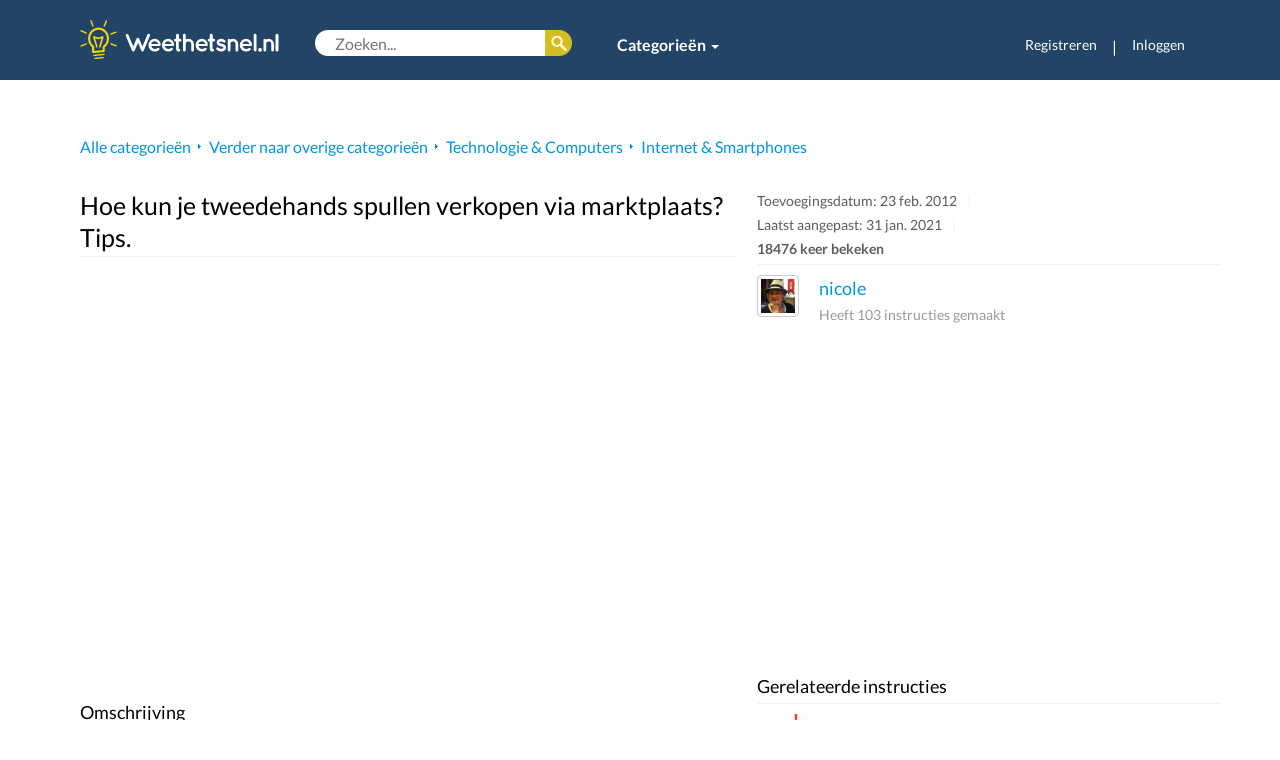

--- FILE ---
content_type: text/html; charset=UTF-8
request_url: https://weethetsnel.nl/instructie/964-Hoe-kun-je-tweedehands-spullen-verkopen-via-marktplaats-Tips
body_size: 8552
content:
<!DOCTYPE html>
<html>
<head>
    <!-- Google Tag Manager -->
    <script>(function(w,d,s,l,i){w[l]=w[l]||[];w[l].push({'gtm.start':
    new Date().getTime(),event:'gtm.js'});var f=d.getElementsByTagName(s)[0],
    j=d.createElement(s),dl=l!='dataLayer'?'&l='+l:'';j.async=true;j.src=
    'https://www.googletagmanager.com/gtm.js?id='+i+dl;f.parentNode.insertBefore(j,f);
    })(window,document,'script','dataLayer','GTM-NLNBF7B');</script>
    <!-- End Google Tag Manager -->
    <!-- Global site tag (gtag.js) - Google Analytics -->
    <script async src="https://www.googletagmanager.com/gtag/js?id=G-65XJQHF101"></script>
    <script>
    window.dataLayer = window.dataLayer || [];
    function gtag(){dataLayer.push(arguments);}
    gtag('js', new Date());

    gtag('config', 'G-65XJQHF101');
    </script>
    <meta charset="utf-8">
    <meta http-equiv="X-UA-Compatible" content="IE=edge">
    <meta http-equiv="language" content="nl-NL">
    <meta name="viewport" content="width=device-width, initial-scale=1">
    <meta name="description" content="Nog een heleboel spullen op zolder staan waar je graag vanaf wilt? En op zoek naar een manier om je tweedehands spullen te verkopen? Dan biedt...">
    <meta name="keywords" content="Marktplaats,tweedehands,verkoopsite,spullen,verkopen,website,online,speurders,marktplaats.nl">
    <meta name="author" content="Weethetsnel.nl">
    <meta name="robots" content="index, follow">
    <meta name="revisit-after" content="3 days">
    <link rel="canonical" href="https://weethetsnel.nl/instructie/964-Hoe-kun-je-tweedehands-spullen-verkopen-via-marktplaats-Tips">
    <title>Hoe kun je tweedehands spullen verkopen via marktplaats? Tips. | Weethetsnel.nl</title>
    <!-- Style sheets include -->
    <link href="/css/jquery_ui/jquery-ui-1.10.3.custom.css" rel="stylesheet" type="text/css">
    <link href="/css/jquery_ui/jquery-ui-1.8.13.custom.css" rel="stylesheet" type="text/css">
    <link href="/css/bootstrap.min.css" rel="stylesheet" type="text/css">
    <!-- <link href="/css/less_styles_formatted.css" rel="stylesheet" type="text/css"> -->
    <link href="/images/icons/lampje_favicon1_grijs.png" rel="icon" type="image/png">
    <link href="/css/default.css" rel="stylesheet" type="text/css">
    <link href="/css/style.css" rel="stylesheet" type="text/css">
    <link href="/css/jquery.qtip.css" rel="stylesheet" type="text/css">
    <link href="/css/font-awesome-4.6.3/css/font-awesome.min.css" rel="stylesheet" type="text/css">
    <link href="/css/lato.css" rel="stylesheet" type="text/css">

            <link href="/css/content/instructie/details.css" rel="stylesheet" type="text/css" />
            <link href="/css/modal.css" rel="stylesheet" type="text/css" />
    
<link href="https://assets.weethetsnel.nl/instructie/964/1.jpg" rel="image_src" />
<script type="application/ld+json">{
                "@context": "https://schema.org",
                "@type": "Article",
                "author": "nicole",
                "publisher": {
                    "@type": "Organization",
                    "name": "WeetHetSnel",
                    "logo": {
                        "@type": "ImageObject",
                        "url": "https://weethetsnel.nl/images/logos/lampje_logo_g.png",
                        "width": 223,
                        "height": 51
                    }
                },
                "name": "Hoe kun je tweedehands spullen verkopen via marktplaats? Tips.",
                "headline": "Hoe kun je tweedehands spullen verkopen via marktplaats? Tips.",
                "description": "Nog een heleboel spullen op zolder staan waar je graag vanaf wilt? En op zoek naar een manier om je tweedehands spullen te verkopen? Dan biedt marktplaats waarschijnlijk de oplossing voor je. In deze instructievideo krijg je tips over het plaatsen van jouw advertentie op marktplaats. Zo weet je waarmee je rekening moet houden en welke gegevens binnen jouw profiel openbaar zichtbaar zijn.",
                "about": ["Marktplaats","tweedehands","verkoopsite","spullen","verkopen","website","online","speurders","marktplaats.nl"],
                "datePublished": "2012-02-23 15:41:57",
                "thumbnailUrl": "https://assets.weethetsnel.nl/instructie/964/1.jpg",
                "image": { "@type": "ImageObject", "url": "https://assets.weethetsnel.nl/instructie/964/1.jpg", "height": 360, "width": 640 },"video": {
                                        "name": "Hoe kun je tweedehands spullen verkopen via marktplaats? Tips.",
                                        "embedUrl": "https://www.youtube.com/embed/LGfncJiz-9I?rel=0&amp;showinfo=0&amp;autoplay=1",
                                        "description": "Nog een heleboel spullen op zolder staan waar je graag vanaf wilt? En op zoek naar een manier om je tweedehands spullen te verkopen? Dan biedt marktplaats waarschijnlijk de oplossing voor je. In deze instructievideo krijg je tips over het plaatsen van jouw advertentie op marktplaats. Zo weet je waarmee je rekening moet houden en welke gegevens binnen jouw profiel openbaar zichtbaar zijn.",
                                        "thumbnailUrl": "https://assets.weethetsnel.nl/instructie/964/1.jpg",
                                        "uploadDate": "2012-02-23 15:41:57"
                                    },"inLanguage": "nl",
                            "articleBody": "Nog een heleboel spullen op zolder staan waar je graag vanaf wilt? En op zoek naar een manier om je tweedehands spullen te verkopen? Dan biedt marktplaats waarschijnlijk de oplossing voor je. In deze instructievideo krijg je tips over het plaatsen van jouw advertentie op marktplaats. Zo weet je waarmee je rekening moet houden en welke gegevens binnen jouw profiel openbaar zichtbaar zijn. ",
            "dateModified": ""}</script>    <script>
        (function (i, s, o, g, r, a, m) {
            i['GoogleAnalyticsObject'] = r;
            i[r] = i[r] || function () {
                    (i[r].q = i[r].q || []).push(arguments);
                }, i[r].l = 1 * new Date();
            a = s.createElement(o),
                m = s.getElementsByTagName(o)[0];
            a.async = 1;
            a.src = g;
            m.parentNode.insertBefore(a, m);
        })(window, document, 'script', 'https://www.google-analytics.com/analytics.js', 'ga');

        ga('create', 'UA-24306732-8', 'auto');
        ga('send', 'pageview');
    </script>
</head>
<body>
<!-- Google Tag Manager (noscript) -->
<noscript><iframe src="https://www.googletagmanager.com/ns.html?id=GTM-NLNBF7B"
height="0" width="0" style="display:none;visibility:hidden"></iframe></noscript>
<!-- End Google Tag Manager (noscript) -->

    <div class="modal fade" id="loginModal">
        <div class="modal-dialog">
          <div class="modal-content">
            <div class="modal-header">
              <button type="button" class="close" data-dismiss="modal" aria-hidden="true">×</button>
              <h4 class="modal-title">Inloggen</h4>
            </div>
            <div class="modal-body">
                <p class="no-account">Geen account? Registreer je <a href="/login">hier</a>.</p>
                <form id="login-dialog-form" accept-charset="UTF-8" method="post" action="/ajax/user/login.php" id="">
                    <input type="hidden" name="token" value="d49a39756657fbab087baf6f16336ac1bd8608eb9285775a275cdb71bc9391773f62331d1e0dd48d08422296e2d6ad57bad36ae973e9ca049b311cfad74c8b6e" />
                    <p class=""><label>Gebruikersnaam of e-mail</label> <input type="text" name="user_username_or_email" /></p>
                    <p class=""><label>Wachtwoord</label> <input type="password" name="user_password" /> <a href="/herstel">Vergeten?</a></p>
                    <p class=""><div class="text-center"><button type="submit" name="loginForm" class="btn-green"><span>Inloggen</span></button></div></p>
                                    </form>
            </div>
          </div>
        </div>
    </div>
    <div class="container-fluid hidden-xs">

        <div class="row  headerbar">
            <div class="container">
                <div class="row ">
                    <div class="col-sm-12">
                        <!-- Static navbar -->
                        <nav class="navbar navbar-default navbar-static-top">
                            <div class="container-fluid deskmenu">
                                <a class="navbar-brand"  href="/" textTitle="Terug naar homepage"><img src="/images/logos/lampje_logo.svg" alt="Weethetsnel.nl" width="200" /></a>
                                <div class="menusearch-box">
                                                                        <form accept-charset="UTF-8" method="get" action="/zoeken" id="header-search">
                                        <input type="text" name="q" autocomplete="off" value="" placeholder="Zoeken..." />
                                        <button type="submit"><span class="hide">Zoek</span></button>
                                    </form>
                                    <ul class="nav navbar-nav category">
                                        <li class="dropdown">
                                            <a href="#" class="dropdown-toggle" data-toggle="dropdown" role="button" aria-haspopup="true" aria-expanded="false" style="font-weight: bold;">Categorieën <span class="caret"></span></a>
                                            <ul class="dropdown-menu multi-column columns-4">
                                                <div class="row">
                                                    <div class="col-sm-3"><ul class="multi-column-dropdown"><li class="white-link"><a href="/categorie/19-Auto-s-Vervoer">Auto&#39;s & Vervoer</a></li><li class="white-link"><a href="/categorie/6-Eten-Drinken">Eten & Drinken</a></li><li class="white-link"><a href="/categorie/50-Feestdagen-Vieringen">Feestdagen & Vieringen</a></li></ul></div><div class="col-sm-3"><ul class="multi-column-dropdown"><li class="white-link"><a href="/categorie/731-Geldzaken-Wonen">Geldzaken & Wonen</a></li><li class="white-link"><a href="/categorie/11-huis-tuin">Huis & Tuin</a></li><li class="white-link"><a href="/categorie/42-huisdieren">Huisdieren</a></li></ul></div><div class="col-sm-3"><ul class="multi-column-dropdown"><li class="white-link"><a href="/categorie/47-intimiteit-relaties">Intimiteit & Relaties</a></li><li class="white-link"><a href="/categorie/26-Kleding-Stijl">Kleding & Stijl</a></li><li class="white-link"><a href="/categorie/319-Spelletjes">Spelletjes</a></li></ul></div><div class="col-sm-3"><ul class="multi-column-dropdown"><li class="white-link"><a href="/categorie/49-Sport-Beweging">Sport & Beweging</a></li><li class="white-link"><a href="/categorie/41-Vakantie-Reizen">Vakantie & Reizen</a></li><li class="white-link"><a href="/categorie/725-Verder-naar-overige-categorieen">Verder naar overige categorieën</a></li></ul></div>                                                </div>
                                            </ul>
                                        </li>
                                                                            </ul>
                                </div>
                                <div id="navbar" class="navbar-collapse collapse navbar-right">
                                    <ul class="nav navbar-nav">
                                                                            <li><a href="/registreren" style="font-size: 14px;">Registreren</a></li>
                                        <li class="hidden-sm" style="color:#fff;  margin-top: 15px;"><span >|</span> </li>
                                        <li class="last"><a href="#loginModal" data-toggle="modal" data-target="#loginModal" style="font-size: 14px;">Inloggen</a></li>
                                                                        </ul>
                                </div>
                            </div><!--/.container-fluid -->    
                        </nav>
                    </div>
                </div>
            </div>
        </div>
    </div>

    <div class="container visible-xs">
        <div class="row">
            <!-- Static navbar -->
            <nav class="navbar navbar-default navbar-static-top">
                <div class="container-fluid">
                    <h1><a class="navbar-brand visible-xs visible-sm"  href="/" textTitle="Terug naar homepage"><img src="/images/logos/lampje_logo.svg" alt="Weethetsnel.nl" /></a></h1>
                    <div class="navbar-header visible-xs visible-sm">
                        <button type="button" class="navbar-toggle collapsed mobilemenu" data-toggle="collapse" data-target="#navbar-mob" aria-expanded="false" aria-controls="navbar">
                          <span class="sr-only">Toggle navigation</span>
                          <span class="icon-bar"></span>
                          <span class="icon-bar"></span>
                          <span class="icon-bar"></span>
                        </button>
                        <button type="button" class="navbar-toggle mobilesearchbutton" data-toggle="collapse" data-target="#search"><i class="fa fa-2x fa-search"></i></button>
                    </div>
                   <div class="collapse navbar-collapse mobilesearch " id="search">
                        <form accept-charset="UTF-8" method="get" action="/zoeken" class="navbar-form navbar-left" role="search">
                            <div class="form-group">
                                    <input type="text" name="q" value="" placeholder="Zoeken..." />
                            </div>
                        </form>
                    </div>
                    <div id="navbar-mob" class="navbar-collapse collapse">
                        <ul class="nav navbar-nav">
                            <li><a href="/categorie/11-huis-tuin">Huis & Tuin</a></li>
                            <li><a href="/categorie/19-auto-s-transport">Auto & Fiets</a></li>
                            <li><a href="/categorie/6-Eten-Drinken">Koken</a></li>
                            <li><a href="/categorie/299-hobby-s-ambachten">Hobby</a></li>
                            <li><a href="/categorie/23-persoonlijke-verzorging-stijl">Stijl</a></li>
                            <li class="dropdown">
                            <a href="#" class="dropdown-toggle" data-toggle="dropdown" role="button" aria-haspopup="true" aria-expanded="false">Categorieën <span class="caret"></span></a>
                            <ul class="dropdown-menu">
                                                            <li><a href="/categorie/19-Auto-s-Vervoer">Auto&#39;s & Vervoer</a></li>
                                                            <li><a href="/categorie/6-Eten-Drinken">Eten & Drinken</a></li>
                                                            <li><a href="/categorie/50-Feestdagen-Vieringen">Feestdagen & Vieringen</a></li>
                                                            <li><a href="/categorie/731-Geldzaken-Wonen">Geldzaken & Wonen</a></li>
                                                            <li><a href="/categorie/11-huis-tuin">Huis & Tuin</a></li>
                                                            <li><a href="/categorie/42-huisdieren">Huisdieren</a></li>
                                                            <li><a href="/categorie/47-intimiteit-relaties">Intimiteit & Relaties</a></li>
                                                            <li><a href="/categorie/26-Kleding-Stijl">Kleding & Stijl</a></li>
                                                            <li><a href="/categorie/319-Spelletjes">Spelletjes</a></li>
                                                            <li><a href="/categorie/49-Sport-Beweging">Sport & Beweging</a></li>
                                                            <li><a href="/categorie/41-Vakantie-Reizen">Vakantie & Reizen</a></li>
                                                            <li><a href="/categorie/725-Verder-naar-overige-categorieen">Verder naar overige categorieën</a></li>
                                                        </ul>
                            </li>
                                                            <li class="visible-xs usermanagement-small"><a href="/login">Registreren</a></li>
                                <li class="visible-xs usermanagement-small"><a href="#loginModal" data-toggle="modal" data-target="#loginModal">Inloggen</a></li>
                                                    </ul>
                    </div>
                </div><!--/.container-fluid -->
            </nav><!--/.nav-collapse -->
        </div>
    </div>

    <div class="container">
        <div id="content-inner" class="row clear">
            

    <div id="playlist-dialog" class="hide">
        <form method="post" action="/ajax/instruction/playlist_dialog.php?instId=964">
            <input type="hidden" name="token" value="159a81d75eabf60c0d4dab7e95850e53575c51f1a56375994615c3e4dde99d176bd61ec340f45c22046d23726d8e4def93ff04b23f069cbb413f0d2f62def3d6" />
            <p class="msg-info">Bewaar deze instructie in een nieuwe afspeellijst of selecteer een bestaande.</p>
            <div class="form-coll sep-bottom-10"><label>Toevoegen aan nieuwe afspeellijst</label>
                <p class="sub">Afspeellijsten zijn ook zichtbaar voor andere gebruikers</p>
                <input type="text" name="uspl_name" />
            </div>
            <h2>Bestaande afspeellijsten</h2>
            <div id="playlist-dialog-output"></div>
            <p><button type="submit" class="btn-green">Opslaan</button></p>
        </form>
    </div>

    <div class="modal fade" id="toevoegenAfspeellijstModal">
        <div class="modal-dialog">
          <div class="modal-content">
            <div class="modal-header">
              <button type="button" class="close" data-dismiss="modal" aria-hidden="true">×</button>
            </div>
            <div class="modal-body" id="playlist-dialog" >
                <form method="post" action="/ajax/instruction/playlist_dialog.php?instId=964">
                    <input type="hidden" name="token" value="6cfc6120629b8c980679593ec2f110b573f05bb4a3dd46804e4a7d6b82f8b1b3df4a663482a3b33d27637eb8fb6fa2cabbdb09a9f975edf17979995aa74136b1" />
                    <p class="msg-info">Bewaar deze instructie in een nieuwe afspeellijst of selecteer een bestaande.</p>
                    <div class="form-coll sep-bottom-10"><label>Toevoegen aan nieuwe afspeellijst</label>
                        <p class="sub">Afspeellijsten zijn ook zichtbaar voor andere gebruikers</p>
                        <input type="text" name="uspl_name" />
                    </div>
                    <h2>Bestaande afspeellijsten</h2>
                    <div id="playlist-dialog-output"></div>
                    <p><button type="submit" class="btn-green">Opslaan</button></p>
                </form>
            </div>
          </div>
        </div>
    </div>



    
    <div class="container">
        <div class="row">
            <div class="col-sm-12">
                <div class="ads">
                                                        </div>
                <div class="show-xs">
                                         <div class="clear">
                        <a href="/gebruiker/nicole" class="left"><img class="thumb-50" src="https://assets.weethetsnel.nl/gebruiker/41/2.jpg" alt="WeetHetSnel gebruiker nicole" /></a>
                        <p><a href="/gebruiker/nicole" class="bigger">nicole </a><br />
                            <span class="sub">Heeft 103 instructies gemaakt</span></p>
                    </div>                    
                </div>
            </div>
        </div>
        <div class="row">
            <div class="col-sm-12 breadcrumb-row">
                <ul id="breadcrumb">
                    <li><a href="/categorie">Alle categorieën</a></li>
                                            <li><a href="/categorie/725-Verder-naar-overige-categorieen">Verder naar overige categorieën</a></li>
                                            <li><a href="/categorie/1-Technologie-Computers">Technologie & Computers</a></li>
                                            <li class="last"><a href="/categorie/2-Internet-Smartphones">Internet & Smartphones</a></li>
                                    </ul>
            </div>
        </div>
        <div class="row"> 
            <div class="col-sm-12 col-md-8 col-lg-7">
                <div class="title clear" id="title">
                    <h1>Hoe kun je tweedehands spullen verkopen via marktplaats? Tips.</h1>
                </div>
            </div>
            <div class="col-sm-12 col-md-4 col-lg-5">
                <div class="title hidden-xs clear">
                    <ul class="hmenu">
                        <li>Toevoegingsdatum: 23 feb. 2012</li><br>
                        <li>Laatst aangepast: 31 jan. 2021</li><br>
                        <li class="last strong">18476 keer bekeken</li>
                    </ul>
                </div>
            </div>
        </div>
    <!-- </div>    

    <div class="container-instruction"> -->
        <div class="row">
            <div class="col-sm-12 col-md-8 col-lg-7">
                <!-- <div id="social" class="addthis_sharing_toolbox"></div> -->
                                    <div id="video" class="videoWrapper">
                        <iframe width="640" height="360" src="https://www.youtube.com/embed/LGfncJiz-9I?rel=0&amp;showinfo=0&amp;autoplay=1" frameborder="0" allowfullscreen></iframe>                    </div>
                
                <div class="clear">
                                        
                                                                <ul id="rating" class="hidden-xs">
                            <!-- <li><a href="#loginModal" data-toggle="modal" data-target="#loginModal" id="rating-good"></a></li> -->
                            <!-- <li><span class="sub small">Waardering</span><br /><span class="strong"></span></li> -->
                            <!-- <li><a href="#loginModal" data-toggle="modal" data-target="#loginModal" id="rating-bad"></a></li> -->
                        </ul>
                    
                </div>

                                    <span class="title">Omschrijving</span>
                    <p class="instruction-text">Nog een heleboel spullen op zolder staan waar je graag vanaf wilt? En op zoek naar een manier om je tweedehands spullen te verkopen? Dan biedt marktplaats waarschijnlijk de oplossing voor je. In deze instructievideo krijg je tips over het plaatsen van jouw advertentie op marktplaats. Zo weet je waarmee je rekening moet houden en welke gegevens binnen jouw profiel openbaar zichtbaar zijn.</p>
                
                <p>                    <button textTitle="Opslaan van favoriete video’s"><a href="#loginModal" data-toggle="modal" data-target="#loginModal"><span class="icon-fav-16 default">Bewaren</span></button>
                
                                    <button textTitle="Voor het verzamelen van een serie video’s onder een eigen thema"><a href="#loginModal" data-toggle="modal" data-target="#loginModal"><span class="icon-playlist-16">Afspeellijst</span></a></button>
                </p>

                <span class="size12">Weethetsnel.nl kan een kleine vergoeding verdienen middels zogenaamde affiliate links in dit artikel.</span>

                <div class="clear">
                    <div class="row">
                        <div class="col-xs-12">
                            <span class="title">Handleiding
                                                            </span>
                        </div>
                        <div class="col-md-4 col-md-push-8 reqandtags">

                                                            <div id="requiredandtags">
                                                                            <div id="required">
                                            <div id="required-stickytape"></div>
                                            <span class="title">Benodigdheden</span>
                                            <ul class="list instruction-text">
                                                                                                    <li>Computer</li>
                                                                                                    <li>Marktplaats account</li>
                                                                                            </ul>
                                        </div>
                                                                                                                <div class="clear hidden-sm hidden-xs">
                                                                                            <a class="tag" href="/tag/Marktplaats"><span>Marktplaats</span></a>
                                                                                            <a class="tag" href="/tag/tweedehands"><span>tweedehands</span></a>
                                                                                            <a class="tag" href="/tag/verkoopsite"><span>verkoopsite</span></a>
                                                                                            <a class="tag" href="/tag/spullen"><span>spullen</span></a>
                                                                                            <a class="tag" href="/tag/verkopen"><span>verkopen</span></a>
                                                                                            <a class="tag" href="/tag/website"><span>website</span></a>
                                                                                            <a class="tag" href="/tag/online"><span>online</span></a>
                                                                                            <a class="tag" href="/tag/speurders"><span>speurders</span></a>
                                                                                            <a class="tag" href="/tag/marktplaats-nl"><span>marktplaats.nl</span></a>
                                                                                    </div>
                                                                    </div>
                                                    </div>
                        <div class="col-md-8 col-md-pull-4">
                            

                            <div id="guide">
                                                                    <p class="sub instruction-text">nicole heeft geen handleiding bij deze instructie geschreven.</p>
                                                            </div>
                        </div>
                    </div>
                </div>


                
                
                <div class="hidden-xs">
                    <span class="title">Bronvermelding</span><p class='size12'>Bron: MediaZineTV</p>                </div>
                <div class="ads">
                                        <script async src="//pagead2.googlesyndication.com/pagead/js/adsbygoogle.js"></script>
                    <!-- responsive top -->
                    <ins class="adsbygoogle"
                         style="display:inline-block;width:100%"
                         data-ad-client="ca-pub-1135028844633242"
                         data-ad-slot="3692252491"
                         data-ad-format="auto"></ins>
                    <script>
                        (adsbygoogle = window.adsbygoogle || []).push({});
                    </script>
                                    </div>

                <div class="hidden-xs">
                    <div id="yknow"><span class="title">Wist je dit?</span><div class='instruction-text'>De website werd in 1999 opgericht door Rene van Mullem. Het aanbieden van advertenties was in de beginperiode gratis. De site trok al gauw veel bezoekers en het aantal online advertenties groeide gestaag. In 2010 werden ruim 260.000 nieuwe advertenties per dag geplaatst en waren er zo&#39;n 6 miljoen advertenties actief. <br />
Bron: wikipedia.org</div></div>                </div>
                <span class="title">Tips of opmerkingen? Plaats deze hier!</span>
                <div id="comment"></div>


                <div >
                    <p class="text-right">

                                                    <a href="#loginModal" data-toggle="modal" data-target="#loginModal" id="abuse" class="icon-abuse-16 size14">Deze instructie melden als ongepast</a></a>

                        
                    </p>
                </div>


            </div>
            <div class="col-sm-12 col-md-4 col-lg-5 zijbalk">
                <div class="hidden-xs">
                                        <a href="/gebruiker/nicole" class="left"><img class="thumb-50" src="https://assets.weethetsnel.nl/gebruiker/41/2.jpg" alt="WeetHetSnel gebruiker nicole" /></a>
                    <p><a href="/gebruiker/nicole" class="bigger">nicole </a><br />
                    <span class="sub">Heeft 103 instructies gemaakt</span></p>
                </div>


                <div class="hidden">
                                    </div>

                <div class="ads hidden-xs">
                                        <script async src="//pagead2.googlesyndication.com/pagead/js/adsbygoogle.js"></script>
                    <!-- responsive top -->
                    <ins class="adsbygoogle"
                         style="display:inline-block;width:100%"
                         data-ad-client="ca-pub-1135028844633242"
                         data-ad-slot="3692252491"
                         data-ad-format="auto"></ins>
                    <script>
                        (adsbygoogle = window.adsbygoogle || []).push({});
                    </script>
                                    </div>

                
                    <span class="title">Gerelateerde instructies</span>
                    
            <div class="inst-x2 sep">
            <div class="x2-thumb-side"><a class="inst-thumb " href="/instructie/1576-Marktplaats-advertentie-plaatsen-om-je-tweedehands-spullen-te-verkopen"><img class="img-responsive" src="https://assets.weethetsnel.nl/instructie/1576/2.jpg" alt="Marktplaats advertentie plaatsen om je tweedehands spullen te verkopen"></a><p class="related-X"><a href="/instructie/1576-Marktplaats-advertentie-plaatsen-om-je-tweedehands-spullen-te-verkopen" class="inst-title">Marktplaats: advertentie plaatsen om je tweedehands spullen te verkopen.</a><span class="small sub"> in <a href="/categorie/2-Internet-Smartphones">Internet & Smartphones</a></span></p></div>
            </div>
            <div class="inst-x2 sep">
            <div class="x2-thumb-side"><a class="inst-thumb " href="/instructie/2118-Laptop-kopen-als-student-8-handige-tips"><img class="img-responsive" src="https://assets.weethetsnel.nl/instructie/2118/2.jpg" alt="Laptop kopen als student 8 handige tips"></a><p class="related-X"><a href="/instructie/2118-Laptop-kopen-als-student-8-handige-tips" class="inst-title">Laptop kopen als student: 8 handige tips!</a><span class="small sub"> in <a href="/categorie/661-Technologie-Computers-divers">Technologie & Computers divers</a></span></p></div>
            </div>
            <div class="inst-x2 sep">
            <div class="x2-thumb-side"><a class="inst-thumb " href="/instructie/1108-Hoe-laat-je-jouw-sollicitatiebrief-cv-opvallen-5-tips"><img class="img-responsive" src="https://assets.weethetsnel.nl/instructie/1108/2.jpg" alt="Hoe laat je jouw sollicitatiebrief cv opvallen 5 tips"></a><p class="related-X"><a href="/instructie/1108-Hoe-laat-je-jouw-sollicitatiebrief-cv-opvallen-5-tips" class="inst-title">Hoe laat je jouw sollicitatiebrief & cv opvallen? 5 tips.</a><span class="small sub"> in <a href="/categorie/15-Vacatures-zoeken-sollicitatie">Vacatures zoeken & sollicitatie</a></span></p></div>
            </div>
            <div class="inst-x2 sep">
            <div class="x2-thumb-side"><a class="inst-thumb " href="/instructie/2144-Verjaardag-vieren-in-coronatijd-handige-tips"><img class="img-responsive" src="https://assets.weethetsnel.nl/instructie/2144/2.jpg" alt="Verjaardag vieren in coronatijd handige tips"></a><p class="related-X"><a href="/instructie/2144-Verjaardag-vieren-in-coronatijd-handige-tips" class="inst-title">Verjaardag vieren in coronatijd: handige tips</a><span class="small sub"> in <a href="/categorie/702-Gezondheid">Gezondheid</a></span></p></div>
            </div>
            <div class="inst-x2 sep">
            <div class="x2-thumb-side"><a class="inst-thumb " href="/instructie/1131-Hoe-kun-je-zwanger-worden-Bruikbare-tips"><img class="img-responsive" src="https://assets.weethetsnel.nl/instructie/1131/2.jpg" alt="Hoe kun je zwanger worden Bruikbare tips"></a><p class="related-X"><a href="/instructie/1131-Hoe-kun-je-zwanger-worden-Bruikbare-tips" class="inst-title">Hoe kun je zwanger worden? Bruikbare tips.</a><span class="small sub"> in <a href="/categorie/264-zwangerschap">Zwangerschap</a></span></p></div>
            </div>
            <div class="inst-x2 sep">
            <div class="x2-thumb-side"><a class="inst-thumb " href="/instructie/699-Hoe-kun-je-stoppen-met-roken-Tips"><img class="img-responsive" src="https://assets.weethetsnel.nl/instructie/699/2.jpg" alt="Hoe kun je stoppen met roken Tips"></a><p class="related-X"><a href="/instructie/699-Hoe-kun-je-stoppen-met-roken-Tips" class="inst-title">Hoe kun je stoppen met roken? Tips.</a><span class="small sub"> in <a href="/categorie/702-Gezondheid">Gezondheid</a></span></p></div>
            </div>
            <div class="inst-x2 sep">
            <div class="x2-thumb-side"><a class="inst-thumb " href="/instructie/490-Hoe-koop-ik-de-Juiste-EHBO-doos-Handige-Tips"><img class="img-responsive" src="https://assets.weethetsnel.nl/instructie/490/2.jpg" alt="Hoe koop ik de Juiste EHBO doos Handige Tips"></a><p class="related-X"><a href="/instructie/490-Hoe-koop-ik-de-Juiste-EHBO-doos-Handige-Tips" class="inst-title">Hoe koop ik de Juiste EHBO-doos? Handige Tips.</a><span class="small sub"> in <a href="/categorie/235-ehbo">EHBO</a></span></p></div>
            </div>
            <div class="inst-x2 sep">
            <div class="x2-thumb-side"><a class="inst-thumb " href="/instructie/1987-Inbraakpreventie-10-tips-om-inbraak-te-voorkomen"><img class="img-responsive" src="https://assets.weethetsnel.nl/instructie/1987/2.jpg" alt="Inbraakpreventie 10 tips om inbraak te voorkomen"></a><p class="related-X"><a href="/instructie/1987-Inbraakpreventie-10-tips-om-inbraak-te-voorkomen" class="inst-title">Inbraakpreventie: 10 tips om inbraak te voorkomen.</a><span class="small sub"> in <a href="/categorie/475-Veiligheid">Veiligheid</a></span></p></div>
            </div>                
                <div class="ads">
                                        <script async src="//pagead2.googlesyndication.com/pagead/js/adsbygoogle.js"></script>
                    <!-- responsive side -->
                    <ins class="adsbygoogle"
                         style="display:inline-block;width:100%"
                         data-ad-client="ca-pub-1135028844633242"
                         data-ad-slot="3786324098"
                         data-ad-format="auto"></ins>
                    <script>
                        (adsbygoogle = window.adsbygoogle || []).push({});
                    </script>
                                    </div>


            
            </div>   
        </div>
</div>
</div>
        </div>
    </div>

    <div id="footer" class="footer">
        <div class="container">
            <div class="row">
                <div class="footer-coll col-sm-6">
                    <div class="row">
                        <div class="col-xs-6">
                            <h5>Blijf up-to-date</h5>
                            <li class="footer-links"><a href="https://twitter.com/weethetsnel" target="_blank" class="icon"><span class="icon-twitter-16">Twitter</span></a></li>
                            <li class="footer-links"><a href="https://facebook.com/weethetsnel" target="_blank" class="icon"><span class="icon-facebook-16">Facebook</span></a></li>
                            <li class="footer-links"><a href="https://nl.pinterest.com/weethetsnel/" target="_blank" class="icon"><span class="icon-pinterest-16">Pinterest</span></a></li>
                            <li class="footer-links"><a href="/rss/nieuw" target="_blank" class="icon"><span class="icon-rss-16">RSS Feeds</span></a></li>

                        </div>
                        <div class="col-xs-6">
                            <h5>Informatie</h5>
                            <li class="footer-links"><a href="/contact">Helpdesk</a></li>
                        </div>
                    </div>
                </div>

                <div class="footer-coll col-sm-6">
                    <div class="row">
                        <div class="col-xs-6">
                            <h5>Zakelijk</h5>
                            <li class="footer-links"><a href="/adverteren">Adverteren</a></li>
                            <li class="footer-links"><a href="/contact">Contact</a></li>
                        </div>
                        <div class="col-xs-6">
                            <h5>Weethetsnel.nl</h5>
                            <li class="footer-links"><a href="/over-ons">Over ons</a></li>
                            <li class="footer-links"><a href="/privacy">Privacybeleid</a></li>
                            <li class="footer-links"><a href="/voorwaarden">Servicevoorwaarden</a></li>
                        </div>
                    </div>
                </div>
            </div>
            <div id="footer-copyright">Copyright &copy; 2026 Weethetsnel.nl. Alle rechten voorbehouden.</div>
        </div>
    </div>

    <!-- JavaScript include -->
    <script type="text/javascript">
        var DIR = '';
        var ASSETS_URL = 'https://assets.weethetsnel.nl';
        var TOKEN = '7844ad76555eb7685ff9b1e9555f574282627ebf711238cbcbd7c480562d8b0204a1cad9bdf393d9e2af12c3263a51c09dfecc3c9b2de5a3878d9faa4db15ed4';
        var LOGGED = false;
    </script>

    <script type="text/javascript" src="https://code.jquery.com/jquery-1.11.3.min.js"></script>
    <script type="text/javascript" src="/js/jquery.browser.min.js" async></script>
    <script type="text/javascript" src="https://code.jquery.com/ui/1.10.4/jquery-ui.min.js" async></script>
    <script type="text/javascript" src="https://maxcdn.bootstrapcdn.com/bootstrap/3.3.5/js/bootstrap.min.js" async></script>
    <script type="text/javascript" src="/js/jquery.form.3.js" async></script>
    <script type="text/javascript" src="/js/growl.js" async></script>
    <script type="text/javascript" src="/js/json-validator.js" async></script>
    <script type="text/javascript" src="/js/jquery.qtip.min.js" async></script>
    <script type="text/javascript" src="/js/clone_input.js" async></script>
    <script type="text/javascript" src="/js/jquery.maxlength.js" async></script>
    <script type="text/javascript" src="/js/autoresize.js" async></script>
    <script src="https://kit.fontawesome.com/002a1d23df.js" crossorigin="anonymous"></script>

    
            <script type="text/javascript" src="/js/comment.js" async></script>
            <script type="text/javascript" src="//s7.addthis.com/js/300/addthis_widget.js#pubid=ra-575a96dfc5d7fd7d" async></script>
            <script type="text/javascript" src="/js/modal.js" async></script>
    
    <script type="text/javascript">
        
    function addRating(rating) {
        if (LOGGED) {
            $.ajax({
                url: DIR + '/ajax/instruction/rating.php?instId=964',
                type: 'post',
                data: {
                    token: TOKEN,
                    rating: rating
                }
            });
            $('#rating-bad, #rating-good').removeClass('rating-bad-disabled rating-good-disabled');
            if (rating == 1) {
                $('#rating-bad').addClass('rating-bad-disabled');
            } else {
                $('#rating-good').addClass('rating-good-disabled');
            }
        } 
    }
function fbLogin() {
    window.open (DIR + '/login/facebook','fbLogin','menubar=0,resizable=0,width=750,height=400');
}        window.onload = function () { 
        $.comment({
            instId: 964,
            userIdOwner: undefined
        });

        $('#rating-good').click(function() {
            addRating(1);
        });

        $('#rating-bad').click(function() {
            addRating(-1);
        });


        $('#playlist-dialog').dialog({
            autoOpen: false,
            title: 'Instructie toevoegen aan afspeellijst',
            modal: true,
            width: 500
        });

        $('#playlist-dialog').find('form').ajaxForm({
            dataType: 'json',
            beforeSend: function() {
                $('#playlist-dialog').find('form button[type=submit]').attr('disabled', 'disabled').find('span').addClass('btn-loading');
            },
            success: function(json) {
                $('#playlist-dialog').find('form').jsonValidator(json);
                $('#playlist-dialog').find('form button[type=submit]').removeAttr('disabled').find('span').removeClass('btn-loading');
                $('#toevoegenAfspeellijstModal .close').trigger('click');
            }
        });

        $('#playlist-dialog-btn').click(function() {
            if (LOGGED) {
                /*$('#playlist-dialog').dialog('open');*/
                $.ajax({
                    url: DIR + '/ajax/instruction/playlist_dialog.php',
                    data: {
                        token: TOKEN,
                        instId: 964
                    },
                    success: function(html) {
                        $('#playlist-dialog-output').html(html);
                    }
                });
            } else {
                login();
            }
        });

        $('#favorite-btn').click(function() {
            if (LOGGED) {
                if ($(this).hasClass('active')) {
                    $(this).removeClass('active');
                } else {
                    $(this).addClass('active');
                }
                $.ajax({
                    url: DIR + '/ajax/instruction/favorite.php',
                    data: {
                        token: TOKEN,
                        instId: 964
                    }
                });
            } else {
                login();
            }
        });
    
                        $('#abuse').click(function() {
                            login();
                        });
                    
$('#login-dialog-form').ajaxForm({

    dataType: 'json',
    beforeSend: function() {
        $('#login-dialog-form').find('button[type=submit]').attr('disabled', 'disabled').find('span').addClass('btn-loading');
    },
    success: function(json) {
        $('#login-dialog-form').jsonValidator(json, {
            success: function() {
                window.location.reload();
            },
            successMsg: false
        });
        $('#login-dialog-form').find('button[type=submit]').removeAttr('disabled').find('span').removeClass('btn-loading');
    }
});
$('#header-mymenu-btn').qtip({
    content: $('#header-mymenu'),
    show: 'click',
    hide: 'unfocus',

    position: {my: 'top center', at: 'bottom center'},
    style: {classes: 'ui-tooltip-shadow ui-tooltip-tipped'}
});

$('#header-inner h1 a[title]').qtip({
    position: {my: 'top center', at: 'bottom center'},
    style: {classes: 'ui-tooltip-shadow ui-tooltip-tipped'}
});

$('#header-categories-btn').click(function() {
    var height = ($('#header-categories').height() + 29);
    $('#header-categories').css('margin-bottom', '-' + height + 'px').show();
    $(document).bind('focusin.header-categories-btn click.header-categories-btn', function(e) {
        if ($(e.target).closest('#header-categories-btn, #header-categories').length) return;
        $(document).unbind('#header-categories');
        $('#header-categories').fadeOut('fast');
    });
});
 };
    </script>
</body>
</html>





--- FILE ---
content_type: text/html; charset=utf-8
request_url: https://www.google.com/recaptcha/api2/aframe
body_size: 267
content:
<!DOCTYPE HTML><html><head><meta http-equiv="content-type" content="text/html; charset=UTF-8"></head><body><script nonce="AmIlYsTIDDK8uKy3Z6LuQA">/** Anti-fraud and anti-abuse applications only. See google.com/recaptcha */ try{var clients={'sodar':'https://pagead2.googlesyndication.com/pagead/sodar?'};window.addEventListener("message",function(a){try{if(a.source===window.parent){var b=JSON.parse(a.data);var c=clients[b['id']];if(c){var d=document.createElement('img');d.src=c+b['params']+'&rc='+(localStorage.getItem("rc::a")?sessionStorage.getItem("rc::b"):"");window.document.body.appendChild(d);sessionStorage.setItem("rc::e",parseInt(sessionStorage.getItem("rc::e")||0)+1);localStorage.setItem("rc::h",'1768855718728');}}}catch(b){}});window.parent.postMessage("_grecaptcha_ready", "*");}catch(b){}</script></body></html>

--- FILE ---
content_type: application/javascript
request_url: https://weethetsnel.nl/js/comment.js
body_size: 687
content:
!function(e){e.comment=function(n){function a(t){o.prependTo(i).find("input[name=inco_parent]").val("");var t=e.extend(n,t);e.ajax({url:DIR+"/ajax/instruction/comment.php",data:t,dataType:"json",success:function(n){r.html(""),e.each(n.rows,function(n,t){var i=e('<div class="co-item-wrapper" />'),c=e(t.html);if(t["delete"]){var p=e('<a class="co-delete" href="javascript:;" title="Verwijderen"><span>Verwijderen</span></a>');p.click(function(){return confirm("Weet je zeker dat je dit bericht wilt verwijderen?")?void a({"delete":t.id}):!1}),c.hover(function(){p.show()},function(){p.hide()}),c.append(p)}if(i.html(c),LOGGED){var s=e('<a class="co-rb" href="javascript:;" title="Reageer op dit bericht"><span>Reageren</span></a>');s.click(function(){r.find(".co-rb").show(),o.find("input[name=inco_parent]").val(t.id),o.appendTo(i),e(this).hide()}),i.append(s)}r.append(i)});var t=e('<ul class="pagination hidden">'+(parseInt(n.pagination.current)>0?'<li><button class="pagination-prev">Vorige pagina</button></li>':"")+(parseInt(n.pagination.current)<parseInt(n.pagination.pages)?'<li><button class="pagination-next">Volgende pagina</button></li>':"")+"</ul>");t.find(".pagination-prev").click(function(){a({page:parseInt(n.pagination.current)-1})}),t.find(".pagination-next").click(function(){a({page:parseInt(n.pagination.current)+1})}),t.appendTo(r)}})}var t={userIdOwner:null,params:{},token:TOKEN},n=e.extend(t,n),i=e("#comment");if(LOGGED){var o=e('<div class="co-form box-hl">    <form method="post" action="'+DIR+"/ajax/instruction/comment.php?instId="+n.instId+'">        <input type="hidden" name="token" value="'+n.token+'" />        <input type="hidden" name="inco_parent" />        <div class="co-form-avatar">            <img class="border" src="'+ASSETS_URL+"/gebruiker/"+n.userIdOwner+'/2.jpg" alt="" />        </div>        <div class="co-form-content">            <textarea name="inco_message" placeholder="Schrijf een bericht..."></textarea>            <p align="right"><button type="submit">Toevoegen</button></p>        </div>    </form></div>');o.find("form").ajaxForm({dataType:"json",success:function(e){o.find("form").jsonValidator(e,{success:function(){o.find("form").resetForm(),a()}})}})}else var o=e('<div class="msg-info"><a href="#loginModal" data-toggle="modal" data-target="#loginModal">Meld je aan</a> of <a href="'+DIR+'/login">registreer</a> je om een reactie te plaatsen!</div>');var r=e("<div />").appendTo(i);a()}}(jQuery);

--- FILE ---
content_type: application/javascript
request_url: https://weethetsnel.nl/js/modal.js
body_size: 201
content:
!function(i){var a=new Object;i.fn.modal=function(n){function o(){var n=i("#"+c),o=a[l];n.find(".modal-dialog").width(o.width),o.height&&n.find(".modal-dialog").height(o.height),i(n).show();var e=n.find(".modal-dialog").outerWidth()/2,t=n.find(".modal-dialog").outerHeight()/2;return n.find(".modal-dialog").css("margin-left","-"+e+"px").css("margin-top","-"+t+"px"),o.open.call(d,n),d}function e(){var n=i("#"+c),o=a[l];return i(n).hide(),o.close.call(d,n),d}function t(){var t={width:500,height:null,autoOpen:!0,open:function(){},close:function(){},init:function(){}};n=i.extend(t,n),a[l]=n;var r=i('<div class="modal" id="'+c+'">    <div class="modal-overlay"></div>    <div class="modal-dialog">        <a class="modal-close" href="javascript:;" title="Sluiten"><span>X</span></a>        <div class="modal-content"></div>    </div></div>');return r.find(".modal-close, .modal-overlay").click(e),i(d).appendTo(r.find(".modal-content")),i(d).removeClass("hide"),i("body").append(r),n.init.call(d,r),n.autoOpen&&o(),d}var d=this,l=i(d).attr("id");if(!l)throw"ID niet bekend.";var c="modal-"+l;if("string"==typeof n)switch(n){case"open":return o();case"close":return e()}else if("object"==typeof n)return t()}}(jQuery);